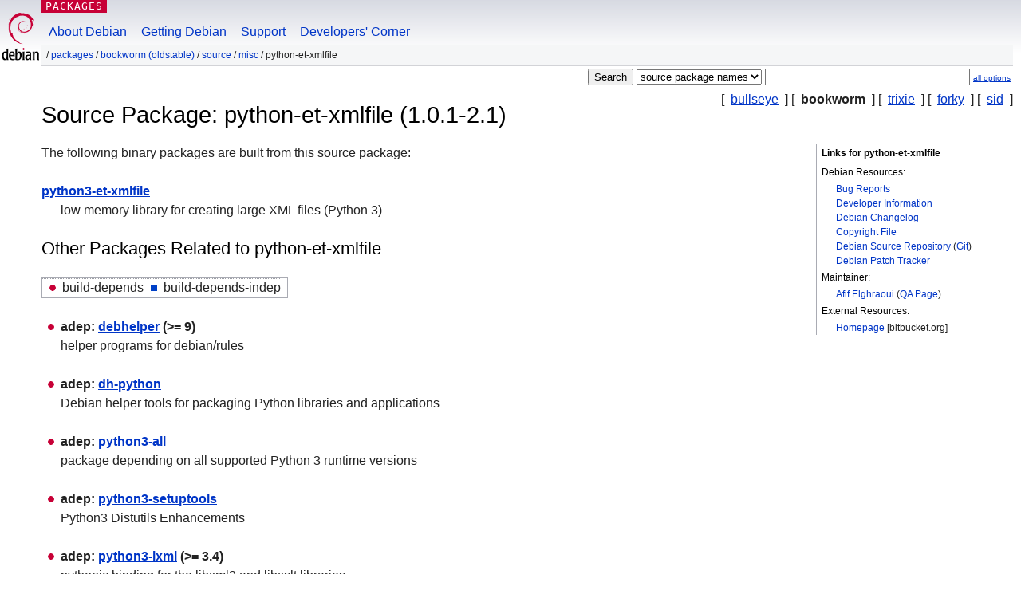

--- FILE ---
content_type: text/html; charset=UTF-8
request_url: https://packages.debian.org/source/oldstable/python-et-xmlfile
body_size: 2890
content:



<!DOCTYPE html PUBLIC "-//W3C//DTD HTML 4.01//EN" "http://www.w3.org/TR/html4/strict.dtd">
<html lang="en">
<head>
<title>Debian -- Details of source package python-et-xmlfile in bookworm</title>
<link rev="made" href="mailto:webmaster@debian.org">
<meta http-equiv="Content-Type" content="text/html; charset=UTF-8">
<meta name="Author" content="Debian Webmaster, webmaster@debian.org">
<meta name="Description" content="">
<meta name="Keywords" content="Debian,  bookworm, us, main, misc, 1.0.1-2.1">


<link href="/debpkg.css" rel="stylesheet" type="text/css" media="all">

<script src="/packages.js" type="text/javascript"></script>
</head>
<body>
<div id="header">
   <div id="upperheader">

   <div id="logo">
  <!-- very Debian specific use of the logo stuff -->
<a href="https://www.debian.org/"><img src="/Pics/openlogo-50.png" alt="Debian" with="50" height="61"></a>
</div> <!-- end logo -->
<p class="hidecss"><a href="#inner">skip the navigation</a></p>
<p class="section"><a href="/">Packages</a></p>
</div> <!-- end upperheader -->
<!-- navbar -->
<div id="navbar">
<ul>
   <li><a href="https://www.debian.org/intro/about">About Debian</a></li>
   <li><a href="https://www.debian.org/distrib/">Getting Debian</a></li>
   <li><a href="https://www.debian.org/support">Support</a></li>
   <li><a href="https://www.debian.org/devel/">Developers'&nbsp;Corner</a></li>
</ul>
</div> <!-- end navbar -->

<div id="pnavbar">
 &nbsp;&#x2F; <a href="/" title="Debian Packages Homepage">Packages</a>

 &#x2F; <a href="/bookworm/" title="Overview over this suite">bookworm (oldstable)</a> 

 &#x2F; <a href="/source/bookworm/" title="Source packages">Source</a> 

 &#x2F; <a href="/source/bookworm/misc/" title="All packages in this section">misc</a> 

 &#x2F; python-et-xmlfile 

</div> <!-- end navbar -->

</div> <!-- end header -->
<div id="content">


<form method="GET" action="/search">
<div id="hpacketsearch">






<input type="submit" value="Search">
<select size="1" name="searchon">
<option value="names" >
package names</option>
<option value="all" >descriptions</option>
<option value="sourcenames" selected="selected">source package names</option>
<option value="contents" >package contents</option>
</select>
<input type="text" size="30" name="keywords" value="" id="kw">
<span style="font-size: 60%"><a href="/">all options</a></span>
</div> <!-- end hpacketsearch -->
</form>

<!-- show.tmpl -->


   <div id="pothers">       [&nbsp;    <a  href="/source/bullseye/python-et-xmlfile">bullseye</a>  &nbsp;]
          [&nbsp;   <strong>bookworm</strong>  &nbsp;]
          [&nbsp;    <a  href="/source/trixie/python-et-xmlfile">trixie</a>  &nbsp;]
          [&nbsp;    <a  href="/source/forky/python-et-xmlfile">forky</a>  &nbsp;]
          [&nbsp;    <a  href="/source/sid/python-et-xmlfile">sid</a>  &nbsp;]</div>


<!-- messages.tmpl -->

<h1>Source Package: python-et-xmlfile (1.0.1-2.1)
</h1>


<div id="pmoreinfo">
<h2>Links for python-et-xmlfile</h2>

<h3>Debian Resources:</h3>
<ul>
<li><a href="https://bugs.debian.org/src:python-et-xmlfile">Bug Reports</a></li>


<li><a href="https://tracker.debian.org/python-et-xmlfile">Developer Information</a></li>


<li><a href="https://metadata.ftp-master.debian.org/changelogs//main/p/python-et-xmlfile/python-et-xmlfile_1.0.1-2.1_changelog">Debian Changelog</a></li>
<li><a href="https://metadata.ftp-master.debian.org/changelogs//main/p/python-et-xmlfile/python-et-xmlfile_1.0.1-2.1_copyright">Copyright File</a></li>



<li><a href="https://anonscm.debian.org/cgit/collab-maint/python-et-xmlfile.git" class="pvcslink">Debian Source Repository</a>
 (<a href="https://anonscm.debian.org/git/collab-maint/python-et-xmlfile.git" class="pvcslink">Git</a>)
</li>


  
      
      
    
    <li><a href="https://sources.debian.org/patches/python-et-xmlfile/1.0.1-2.1/">Debian Patch Tracker</a></li>
      
</ul>



  <h3>Maintainer:</h3><ul>	<li><a href="mailto:afif@debian.org">Afif Elghraoui</a>
	(<a href="https://qa.debian.org/developer.php?login=afif%40debian.org" title="An overview over the maintainer's packages and uploads">QA&nbsp;Page</a>)
	</li></ul>

<h3>External Resources:</h3>
<ul>
<li><a href="https://bitbucket.org/openpyxl/et_xmlfile">Homepage</a> [bitbucket.org]</li>
</ul>




</div> <!-- end pmoreinfo -->




<div id="ptablist">
</div>




  <div id="pbinaries">The following binary packages are built from this source package:<dl>
    <dt><a href="/bookworm/python3-et-xmlfile">python3-et-xmlfile</a></dt>
    <dd lang="en">low memory library for creating large XML files (Python 3)</dd>
  </dl></div>



      <div id="pdeps">
    <h2>Other Packages Related to python-et-xmlfile</h2>

    <table id="pdeplegend" class="visual" summary="legend"><tr>
    
    <td><ul class="uladep"><li>build-depends</li></ul></td>
    <td><ul class="ulidep"><li>build-depends-indep</li></ul></td>
    
    </tr></table>

  <ul class="uladep">
  
    <li>
    
      <dl>
      <dt><span class="nonvisual">adep:</span>
	<a href="/bookworm/debhelper">debhelper</a>
	 (>= 9)
        </dt>        <dd lang="en">helper programs for debian/rules
        </dd>
      
      </dl>
    
  
    <li>
    
      <dl>
      <dt><span class="nonvisual">adep:</span>
	<a href="/bookworm/dh-python">dh-python</a>
	
        </dt>        <dd lang="en">Debian helper tools for packaging Python libraries and applications
        </dd>
      
      </dl>
    
  
    <li>
    
      <dl>
      <dt><span class="nonvisual">adep:</span>
	<a href="/bookworm/python3-all">python3-all</a>
	
        </dt>        <dd lang="en">package depending on all supported Python 3 runtime versions
        </dd>
      
      </dl>
    
  
    <li>
    
      <dl>
      <dt><span class="nonvisual">adep:</span>
	<a href="/bookworm/python3-setuptools">python3-setuptools</a>
	
        </dt>        <dd lang="en">Python3 Distutils Enhancements
        </dd>
      
      </dl>
    
  
    <li>
    
      <dl>
      <dt><span class="nonvisual">adep:</span>
	<a href="/bookworm/python3-lxml">python3-lxml</a>
	 (>= 3.4)
        </dt>        <dd lang="en">pythonic binding for the libxml2 and libxslt libraries
        </dd>
      
      </dl>
    
  
    <li>
    
      <dl>
      <dt><span class="nonvisual">adep:</span>
	<a href="/bookworm/python3-pytest">python3-pytest</a>
	
        </dt>        <dd lang="en">Simple, powerful testing in Python3
        </dd>
      
      </dl>
    
  
  </ul>

      </div> <!-- end pdeps -->





      <div id="pdownload">
    <h2>Download python-et-xmlfile</h2>
    
    <table summary="Download information for the files of this source package">
    <tr><th>File</th><th>Size (in kB)</th><th>MD5 checksum</th></tr>

<tr>
<td><a href="http://deb.debian.org/debian/pool/main/p/python-et-xmlfile/python-et-xmlfile_1.0.1-2.1.dsc">python-et-xmlfile_1.0.1-2.1.dsc</a></td>
<td>2.0&nbsp;kB</td>
<td class="md5sum">f0549d1aacba1611ab76fc2ce9f1ac52</td>
</tr>

  

  

<tr>
<td><a href="http://deb.debian.org/debian/pool/main/p/python-et-xmlfile/python-et-xmlfile_1.0.1.orig.tar.bz2">python-et-xmlfile_1.0.1.orig.tar.bz2</a></td>
<td>11.3&nbsp;kB</td>
<td class="md5sum">6e2dbf5d32781638d1d2018bd77e034d</td>
</tr>

  

  

<tr>
<td><a href="http://deb.debian.org/debian/pool/main/p/python-et-xmlfile/python-et-xmlfile_1.0.1-2.1.debian.tar.xz">python-et-xmlfile_1.0.1-2.1.debian.tar.xz</a></td>
<td>2.0&nbsp;kB</td>
<td class="md5sum">a5553ccd52e61ba06d7490eec99c1886</td>
</tr>

      </table>


<dl>

<dt>Debian Package Source Repository (<acronym title="Version Control System">VCS</acronym>: <a href="/bookworm/git-core">Git</a>)</dt>
<dd><a href="https://anonscm.debian.org/git/collab-maint/python-et-xmlfile.git" class="pvcslink">https://anonscm.debian.org/git/collab-maint/python-et-xmlfile.git</a></dd>

<dt>Debian Package Source Repository (Browsable)</dt>
<dd><a href="https://anonscm.debian.org/cgit/collab-maint/python-et-xmlfile.git" class="pvcslink">https://anonscm.debian.org/cgit/collab-maint/python-et-xmlfile.git</a></dd>

</dl>


    </div> <!-- end pdownload -->



</div> <!-- end inner -->

<div id="footer">


<hr class="hidecss">
<!--UdmComment-->
<div id="pageLang">
<div id="langSelector">
<p>This page is also available in the following languages (How to set <a href="https://www.debian.org/intro/cn">the default document language</a>):</p>
<div id="langContainer">

<a href="/bg/source/bookworm/python-et-xmlfile" title="Bulgarian" hreflang="bg" lang="bg" rel="alternate">&#1041;&#1098;&#1083;&#1075;&#1072;&#1088;&#1089;&#1082;&#1080; (B&#601;lgarski)</a>

<a href="/de/source/bookworm/python-et-xmlfile" title="German" hreflang="de" lang="de" rel="alternate">Deutsch</a>

<a href="/fi/source/bookworm/python-et-xmlfile" title="Finnish" hreflang="fi" lang="fi" rel="alternate">suomi</a>

<a href="/fr/source/bookworm/python-et-xmlfile" title="French" hreflang="fr" lang="fr" rel="alternate">fran&ccedil;ais</a>

<a href="/hu/source/bookworm/python-et-xmlfile" title="Hungarian" hreflang="hu" lang="hu" rel="alternate">magyar</a>

<a href="/ja/source/bookworm/python-et-xmlfile" title="Japanese" hreflang="ja" lang="ja" rel="alternate">&#26085;&#26412;&#35486; (Nihongo)</a>

<a href="/nl/source/bookworm/python-et-xmlfile" title="Dutch" hreflang="nl" lang="nl" rel="alternate">Nederlands</a>

<a href="/pl/source/bookworm/python-et-xmlfile" title="Polish" hreflang="pl" lang="pl" rel="alternate">polski</a>

<a href="/pt-br/source/bookworm/python-et-xmlfile" title="Portuguese (Brasilia)" hreflang="pt-br" lang="pt-br" rel="alternate">Portugu&ecirc;s (br)</a>

<a href="/ru/source/bookworm/python-et-xmlfile" title="Russian" hreflang="ru" lang="ru" rel="alternate">&#1056;&#1091;&#1089;&#1089;&#1082;&#1080;&#1081; (Russkij)</a>

<a href="/sk/source/bookworm/python-et-xmlfile" title="Slovak" hreflang="sk" lang="sk" rel="alternate">slovensky</a>

<a href="/sv/source/bookworm/python-et-xmlfile" title="Swedish" hreflang="sv" lang="sv" rel="alternate">svenska</a>

<a href="/tr/source/bookworm/python-et-xmlfile" title="Turkish" hreflang="tr" lang="tr" rel="alternate">T&uuml;rk&ccedil;e</a>

<a href="/uk/source/bookworm/python-et-xmlfile" title="Ukrainian" hreflang="uk" lang="uk" rel="alternate">&#1091;&#1082;&#1088;&#1072;&#1111;&#1085;&#1089;&#1100;&#1082;&#1072; (ukrajins'ka)</a>

<a href="/zh-cn/source/bookworm/python-et-xmlfile" title="Chinese (China)" hreflang="zh-cn" lang="zh-cn" rel="alternate">&#20013;&#25991; (Zhongwen,&#31616;)</a>

<a href="/zh-tw/source/bookworm/python-et-xmlfile" title="Chinese (Taiwan)" hreflang="zh-tw" lang="zh-tw" rel="alternate">&#20013;&#25991; (Zhongwen,&#32321;)</a>

</div>
</div>
</div>
<!--/UdmComment-->


<hr class="hidecss">
<div id="fineprint" class="bordertop">
<div id="impressum">

<p>See our <a href="https://www.debian.org/contact">contact page</a> to get in touch.</p>


<p>
Content Copyright &copy; 1997 - 2026 <a href="https://www.spi-inc.org/">SPI Inc.</a>; See <a href="https://www.debian.org/license">license terms</a>. Debian is a <a href="https://www.debian.org/trademark">trademark</a> of SPI Inc.
 <a href="/about/">Learn more about this site</a>.</p>

</div> <!-- end impressum -->

<div id="sponsorfooter"><p>
This service is sponsored by <a href="http://1und1.de/">1&1 Internet AG</a>.</p></div>

</div> <!-- end fineprint -->
</div> <!-- end footer -->
</body>
</html>
